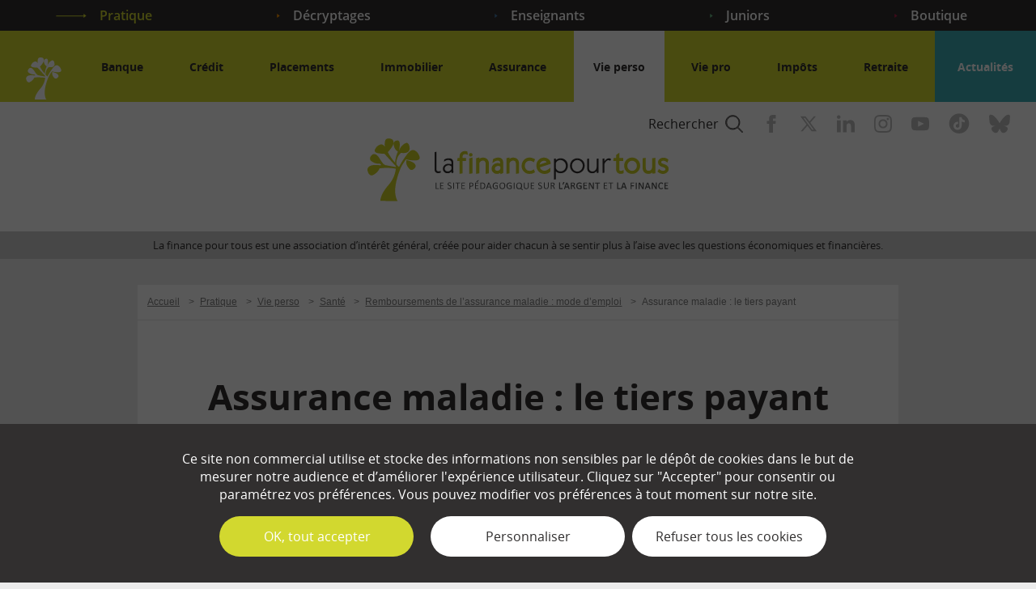

--- FILE ---
content_type: text/html; charset=utf-8
request_url: https://www.google.com/recaptcha/api2/anchor?ar=1&k=6LdtAN8UAAAAAMMB1wINOFkB75gkfPHjIAH4LNsQ&co=aHR0cHM6Ly93d3cubGFmaW5hbmNlcG91cnRvdXMuY29tOjQ0Mw..&hl=fr&v=N67nZn4AqZkNcbeMu4prBgzg&size=normal&anchor-ms=20000&execute-ms=30000&cb=p1ox64glwp3w
body_size: 49381
content:
<!DOCTYPE HTML><html dir="ltr" lang="fr"><head><meta http-equiv="Content-Type" content="text/html; charset=UTF-8">
<meta http-equiv="X-UA-Compatible" content="IE=edge">
<title>reCAPTCHA</title>
<style type="text/css">
/* cyrillic-ext */
@font-face {
  font-family: 'Roboto';
  font-style: normal;
  font-weight: 400;
  font-stretch: 100%;
  src: url(//fonts.gstatic.com/s/roboto/v48/KFO7CnqEu92Fr1ME7kSn66aGLdTylUAMa3GUBHMdazTgWw.woff2) format('woff2');
  unicode-range: U+0460-052F, U+1C80-1C8A, U+20B4, U+2DE0-2DFF, U+A640-A69F, U+FE2E-FE2F;
}
/* cyrillic */
@font-face {
  font-family: 'Roboto';
  font-style: normal;
  font-weight: 400;
  font-stretch: 100%;
  src: url(//fonts.gstatic.com/s/roboto/v48/KFO7CnqEu92Fr1ME7kSn66aGLdTylUAMa3iUBHMdazTgWw.woff2) format('woff2');
  unicode-range: U+0301, U+0400-045F, U+0490-0491, U+04B0-04B1, U+2116;
}
/* greek-ext */
@font-face {
  font-family: 'Roboto';
  font-style: normal;
  font-weight: 400;
  font-stretch: 100%;
  src: url(//fonts.gstatic.com/s/roboto/v48/KFO7CnqEu92Fr1ME7kSn66aGLdTylUAMa3CUBHMdazTgWw.woff2) format('woff2');
  unicode-range: U+1F00-1FFF;
}
/* greek */
@font-face {
  font-family: 'Roboto';
  font-style: normal;
  font-weight: 400;
  font-stretch: 100%;
  src: url(//fonts.gstatic.com/s/roboto/v48/KFO7CnqEu92Fr1ME7kSn66aGLdTylUAMa3-UBHMdazTgWw.woff2) format('woff2');
  unicode-range: U+0370-0377, U+037A-037F, U+0384-038A, U+038C, U+038E-03A1, U+03A3-03FF;
}
/* math */
@font-face {
  font-family: 'Roboto';
  font-style: normal;
  font-weight: 400;
  font-stretch: 100%;
  src: url(//fonts.gstatic.com/s/roboto/v48/KFO7CnqEu92Fr1ME7kSn66aGLdTylUAMawCUBHMdazTgWw.woff2) format('woff2');
  unicode-range: U+0302-0303, U+0305, U+0307-0308, U+0310, U+0312, U+0315, U+031A, U+0326-0327, U+032C, U+032F-0330, U+0332-0333, U+0338, U+033A, U+0346, U+034D, U+0391-03A1, U+03A3-03A9, U+03B1-03C9, U+03D1, U+03D5-03D6, U+03F0-03F1, U+03F4-03F5, U+2016-2017, U+2034-2038, U+203C, U+2040, U+2043, U+2047, U+2050, U+2057, U+205F, U+2070-2071, U+2074-208E, U+2090-209C, U+20D0-20DC, U+20E1, U+20E5-20EF, U+2100-2112, U+2114-2115, U+2117-2121, U+2123-214F, U+2190, U+2192, U+2194-21AE, U+21B0-21E5, U+21F1-21F2, U+21F4-2211, U+2213-2214, U+2216-22FF, U+2308-230B, U+2310, U+2319, U+231C-2321, U+2336-237A, U+237C, U+2395, U+239B-23B7, U+23D0, U+23DC-23E1, U+2474-2475, U+25AF, U+25B3, U+25B7, U+25BD, U+25C1, U+25CA, U+25CC, U+25FB, U+266D-266F, U+27C0-27FF, U+2900-2AFF, U+2B0E-2B11, U+2B30-2B4C, U+2BFE, U+3030, U+FF5B, U+FF5D, U+1D400-1D7FF, U+1EE00-1EEFF;
}
/* symbols */
@font-face {
  font-family: 'Roboto';
  font-style: normal;
  font-weight: 400;
  font-stretch: 100%;
  src: url(//fonts.gstatic.com/s/roboto/v48/KFO7CnqEu92Fr1ME7kSn66aGLdTylUAMaxKUBHMdazTgWw.woff2) format('woff2');
  unicode-range: U+0001-000C, U+000E-001F, U+007F-009F, U+20DD-20E0, U+20E2-20E4, U+2150-218F, U+2190, U+2192, U+2194-2199, U+21AF, U+21E6-21F0, U+21F3, U+2218-2219, U+2299, U+22C4-22C6, U+2300-243F, U+2440-244A, U+2460-24FF, U+25A0-27BF, U+2800-28FF, U+2921-2922, U+2981, U+29BF, U+29EB, U+2B00-2BFF, U+4DC0-4DFF, U+FFF9-FFFB, U+10140-1018E, U+10190-1019C, U+101A0, U+101D0-101FD, U+102E0-102FB, U+10E60-10E7E, U+1D2C0-1D2D3, U+1D2E0-1D37F, U+1F000-1F0FF, U+1F100-1F1AD, U+1F1E6-1F1FF, U+1F30D-1F30F, U+1F315, U+1F31C, U+1F31E, U+1F320-1F32C, U+1F336, U+1F378, U+1F37D, U+1F382, U+1F393-1F39F, U+1F3A7-1F3A8, U+1F3AC-1F3AF, U+1F3C2, U+1F3C4-1F3C6, U+1F3CA-1F3CE, U+1F3D4-1F3E0, U+1F3ED, U+1F3F1-1F3F3, U+1F3F5-1F3F7, U+1F408, U+1F415, U+1F41F, U+1F426, U+1F43F, U+1F441-1F442, U+1F444, U+1F446-1F449, U+1F44C-1F44E, U+1F453, U+1F46A, U+1F47D, U+1F4A3, U+1F4B0, U+1F4B3, U+1F4B9, U+1F4BB, U+1F4BF, U+1F4C8-1F4CB, U+1F4D6, U+1F4DA, U+1F4DF, U+1F4E3-1F4E6, U+1F4EA-1F4ED, U+1F4F7, U+1F4F9-1F4FB, U+1F4FD-1F4FE, U+1F503, U+1F507-1F50B, U+1F50D, U+1F512-1F513, U+1F53E-1F54A, U+1F54F-1F5FA, U+1F610, U+1F650-1F67F, U+1F687, U+1F68D, U+1F691, U+1F694, U+1F698, U+1F6AD, U+1F6B2, U+1F6B9-1F6BA, U+1F6BC, U+1F6C6-1F6CF, U+1F6D3-1F6D7, U+1F6E0-1F6EA, U+1F6F0-1F6F3, U+1F6F7-1F6FC, U+1F700-1F7FF, U+1F800-1F80B, U+1F810-1F847, U+1F850-1F859, U+1F860-1F887, U+1F890-1F8AD, U+1F8B0-1F8BB, U+1F8C0-1F8C1, U+1F900-1F90B, U+1F93B, U+1F946, U+1F984, U+1F996, U+1F9E9, U+1FA00-1FA6F, U+1FA70-1FA7C, U+1FA80-1FA89, U+1FA8F-1FAC6, U+1FACE-1FADC, U+1FADF-1FAE9, U+1FAF0-1FAF8, U+1FB00-1FBFF;
}
/* vietnamese */
@font-face {
  font-family: 'Roboto';
  font-style: normal;
  font-weight: 400;
  font-stretch: 100%;
  src: url(//fonts.gstatic.com/s/roboto/v48/KFO7CnqEu92Fr1ME7kSn66aGLdTylUAMa3OUBHMdazTgWw.woff2) format('woff2');
  unicode-range: U+0102-0103, U+0110-0111, U+0128-0129, U+0168-0169, U+01A0-01A1, U+01AF-01B0, U+0300-0301, U+0303-0304, U+0308-0309, U+0323, U+0329, U+1EA0-1EF9, U+20AB;
}
/* latin-ext */
@font-face {
  font-family: 'Roboto';
  font-style: normal;
  font-weight: 400;
  font-stretch: 100%;
  src: url(//fonts.gstatic.com/s/roboto/v48/KFO7CnqEu92Fr1ME7kSn66aGLdTylUAMa3KUBHMdazTgWw.woff2) format('woff2');
  unicode-range: U+0100-02BA, U+02BD-02C5, U+02C7-02CC, U+02CE-02D7, U+02DD-02FF, U+0304, U+0308, U+0329, U+1D00-1DBF, U+1E00-1E9F, U+1EF2-1EFF, U+2020, U+20A0-20AB, U+20AD-20C0, U+2113, U+2C60-2C7F, U+A720-A7FF;
}
/* latin */
@font-face {
  font-family: 'Roboto';
  font-style: normal;
  font-weight: 400;
  font-stretch: 100%;
  src: url(//fonts.gstatic.com/s/roboto/v48/KFO7CnqEu92Fr1ME7kSn66aGLdTylUAMa3yUBHMdazQ.woff2) format('woff2');
  unicode-range: U+0000-00FF, U+0131, U+0152-0153, U+02BB-02BC, U+02C6, U+02DA, U+02DC, U+0304, U+0308, U+0329, U+2000-206F, U+20AC, U+2122, U+2191, U+2193, U+2212, U+2215, U+FEFF, U+FFFD;
}
/* cyrillic-ext */
@font-face {
  font-family: 'Roboto';
  font-style: normal;
  font-weight: 500;
  font-stretch: 100%;
  src: url(//fonts.gstatic.com/s/roboto/v48/KFO7CnqEu92Fr1ME7kSn66aGLdTylUAMa3GUBHMdazTgWw.woff2) format('woff2');
  unicode-range: U+0460-052F, U+1C80-1C8A, U+20B4, U+2DE0-2DFF, U+A640-A69F, U+FE2E-FE2F;
}
/* cyrillic */
@font-face {
  font-family: 'Roboto';
  font-style: normal;
  font-weight: 500;
  font-stretch: 100%;
  src: url(//fonts.gstatic.com/s/roboto/v48/KFO7CnqEu92Fr1ME7kSn66aGLdTylUAMa3iUBHMdazTgWw.woff2) format('woff2');
  unicode-range: U+0301, U+0400-045F, U+0490-0491, U+04B0-04B1, U+2116;
}
/* greek-ext */
@font-face {
  font-family: 'Roboto';
  font-style: normal;
  font-weight: 500;
  font-stretch: 100%;
  src: url(//fonts.gstatic.com/s/roboto/v48/KFO7CnqEu92Fr1ME7kSn66aGLdTylUAMa3CUBHMdazTgWw.woff2) format('woff2');
  unicode-range: U+1F00-1FFF;
}
/* greek */
@font-face {
  font-family: 'Roboto';
  font-style: normal;
  font-weight: 500;
  font-stretch: 100%;
  src: url(//fonts.gstatic.com/s/roboto/v48/KFO7CnqEu92Fr1ME7kSn66aGLdTylUAMa3-UBHMdazTgWw.woff2) format('woff2');
  unicode-range: U+0370-0377, U+037A-037F, U+0384-038A, U+038C, U+038E-03A1, U+03A3-03FF;
}
/* math */
@font-face {
  font-family: 'Roboto';
  font-style: normal;
  font-weight: 500;
  font-stretch: 100%;
  src: url(//fonts.gstatic.com/s/roboto/v48/KFO7CnqEu92Fr1ME7kSn66aGLdTylUAMawCUBHMdazTgWw.woff2) format('woff2');
  unicode-range: U+0302-0303, U+0305, U+0307-0308, U+0310, U+0312, U+0315, U+031A, U+0326-0327, U+032C, U+032F-0330, U+0332-0333, U+0338, U+033A, U+0346, U+034D, U+0391-03A1, U+03A3-03A9, U+03B1-03C9, U+03D1, U+03D5-03D6, U+03F0-03F1, U+03F4-03F5, U+2016-2017, U+2034-2038, U+203C, U+2040, U+2043, U+2047, U+2050, U+2057, U+205F, U+2070-2071, U+2074-208E, U+2090-209C, U+20D0-20DC, U+20E1, U+20E5-20EF, U+2100-2112, U+2114-2115, U+2117-2121, U+2123-214F, U+2190, U+2192, U+2194-21AE, U+21B0-21E5, U+21F1-21F2, U+21F4-2211, U+2213-2214, U+2216-22FF, U+2308-230B, U+2310, U+2319, U+231C-2321, U+2336-237A, U+237C, U+2395, U+239B-23B7, U+23D0, U+23DC-23E1, U+2474-2475, U+25AF, U+25B3, U+25B7, U+25BD, U+25C1, U+25CA, U+25CC, U+25FB, U+266D-266F, U+27C0-27FF, U+2900-2AFF, U+2B0E-2B11, U+2B30-2B4C, U+2BFE, U+3030, U+FF5B, U+FF5D, U+1D400-1D7FF, U+1EE00-1EEFF;
}
/* symbols */
@font-face {
  font-family: 'Roboto';
  font-style: normal;
  font-weight: 500;
  font-stretch: 100%;
  src: url(//fonts.gstatic.com/s/roboto/v48/KFO7CnqEu92Fr1ME7kSn66aGLdTylUAMaxKUBHMdazTgWw.woff2) format('woff2');
  unicode-range: U+0001-000C, U+000E-001F, U+007F-009F, U+20DD-20E0, U+20E2-20E4, U+2150-218F, U+2190, U+2192, U+2194-2199, U+21AF, U+21E6-21F0, U+21F3, U+2218-2219, U+2299, U+22C4-22C6, U+2300-243F, U+2440-244A, U+2460-24FF, U+25A0-27BF, U+2800-28FF, U+2921-2922, U+2981, U+29BF, U+29EB, U+2B00-2BFF, U+4DC0-4DFF, U+FFF9-FFFB, U+10140-1018E, U+10190-1019C, U+101A0, U+101D0-101FD, U+102E0-102FB, U+10E60-10E7E, U+1D2C0-1D2D3, U+1D2E0-1D37F, U+1F000-1F0FF, U+1F100-1F1AD, U+1F1E6-1F1FF, U+1F30D-1F30F, U+1F315, U+1F31C, U+1F31E, U+1F320-1F32C, U+1F336, U+1F378, U+1F37D, U+1F382, U+1F393-1F39F, U+1F3A7-1F3A8, U+1F3AC-1F3AF, U+1F3C2, U+1F3C4-1F3C6, U+1F3CA-1F3CE, U+1F3D4-1F3E0, U+1F3ED, U+1F3F1-1F3F3, U+1F3F5-1F3F7, U+1F408, U+1F415, U+1F41F, U+1F426, U+1F43F, U+1F441-1F442, U+1F444, U+1F446-1F449, U+1F44C-1F44E, U+1F453, U+1F46A, U+1F47D, U+1F4A3, U+1F4B0, U+1F4B3, U+1F4B9, U+1F4BB, U+1F4BF, U+1F4C8-1F4CB, U+1F4D6, U+1F4DA, U+1F4DF, U+1F4E3-1F4E6, U+1F4EA-1F4ED, U+1F4F7, U+1F4F9-1F4FB, U+1F4FD-1F4FE, U+1F503, U+1F507-1F50B, U+1F50D, U+1F512-1F513, U+1F53E-1F54A, U+1F54F-1F5FA, U+1F610, U+1F650-1F67F, U+1F687, U+1F68D, U+1F691, U+1F694, U+1F698, U+1F6AD, U+1F6B2, U+1F6B9-1F6BA, U+1F6BC, U+1F6C6-1F6CF, U+1F6D3-1F6D7, U+1F6E0-1F6EA, U+1F6F0-1F6F3, U+1F6F7-1F6FC, U+1F700-1F7FF, U+1F800-1F80B, U+1F810-1F847, U+1F850-1F859, U+1F860-1F887, U+1F890-1F8AD, U+1F8B0-1F8BB, U+1F8C0-1F8C1, U+1F900-1F90B, U+1F93B, U+1F946, U+1F984, U+1F996, U+1F9E9, U+1FA00-1FA6F, U+1FA70-1FA7C, U+1FA80-1FA89, U+1FA8F-1FAC6, U+1FACE-1FADC, U+1FADF-1FAE9, U+1FAF0-1FAF8, U+1FB00-1FBFF;
}
/* vietnamese */
@font-face {
  font-family: 'Roboto';
  font-style: normal;
  font-weight: 500;
  font-stretch: 100%;
  src: url(//fonts.gstatic.com/s/roboto/v48/KFO7CnqEu92Fr1ME7kSn66aGLdTylUAMa3OUBHMdazTgWw.woff2) format('woff2');
  unicode-range: U+0102-0103, U+0110-0111, U+0128-0129, U+0168-0169, U+01A0-01A1, U+01AF-01B0, U+0300-0301, U+0303-0304, U+0308-0309, U+0323, U+0329, U+1EA0-1EF9, U+20AB;
}
/* latin-ext */
@font-face {
  font-family: 'Roboto';
  font-style: normal;
  font-weight: 500;
  font-stretch: 100%;
  src: url(//fonts.gstatic.com/s/roboto/v48/KFO7CnqEu92Fr1ME7kSn66aGLdTylUAMa3KUBHMdazTgWw.woff2) format('woff2');
  unicode-range: U+0100-02BA, U+02BD-02C5, U+02C7-02CC, U+02CE-02D7, U+02DD-02FF, U+0304, U+0308, U+0329, U+1D00-1DBF, U+1E00-1E9F, U+1EF2-1EFF, U+2020, U+20A0-20AB, U+20AD-20C0, U+2113, U+2C60-2C7F, U+A720-A7FF;
}
/* latin */
@font-face {
  font-family: 'Roboto';
  font-style: normal;
  font-weight: 500;
  font-stretch: 100%;
  src: url(//fonts.gstatic.com/s/roboto/v48/KFO7CnqEu92Fr1ME7kSn66aGLdTylUAMa3yUBHMdazQ.woff2) format('woff2');
  unicode-range: U+0000-00FF, U+0131, U+0152-0153, U+02BB-02BC, U+02C6, U+02DA, U+02DC, U+0304, U+0308, U+0329, U+2000-206F, U+20AC, U+2122, U+2191, U+2193, U+2212, U+2215, U+FEFF, U+FFFD;
}
/* cyrillic-ext */
@font-face {
  font-family: 'Roboto';
  font-style: normal;
  font-weight: 900;
  font-stretch: 100%;
  src: url(//fonts.gstatic.com/s/roboto/v48/KFO7CnqEu92Fr1ME7kSn66aGLdTylUAMa3GUBHMdazTgWw.woff2) format('woff2');
  unicode-range: U+0460-052F, U+1C80-1C8A, U+20B4, U+2DE0-2DFF, U+A640-A69F, U+FE2E-FE2F;
}
/* cyrillic */
@font-face {
  font-family: 'Roboto';
  font-style: normal;
  font-weight: 900;
  font-stretch: 100%;
  src: url(//fonts.gstatic.com/s/roboto/v48/KFO7CnqEu92Fr1ME7kSn66aGLdTylUAMa3iUBHMdazTgWw.woff2) format('woff2');
  unicode-range: U+0301, U+0400-045F, U+0490-0491, U+04B0-04B1, U+2116;
}
/* greek-ext */
@font-face {
  font-family: 'Roboto';
  font-style: normal;
  font-weight: 900;
  font-stretch: 100%;
  src: url(//fonts.gstatic.com/s/roboto/v48/KFO7CnqEu92Fr1ME7kSn66aGLdTylUAMa3CUBHMdazTgWw.woff2) format('woff2');
  unicode-range: U+1F00-1FFF;
}
/* greek */
@font-face {
  font-family: 'Roboto';
  font-style: normal;
  font-weight: 900;
  font-stretch: 100%;
  src: url(//fonts.gstatic.com/s/roboto/v48/KFO7CnqEu92Fr1ME7kSn66aGLdTylUAMa3-UBHMdazTgWw.woff2) format('woff2');
  unicode-range: U+0370-0377, U+037A-037F, U+0384-038A, U+038C, U+038E-03A1, U+03A3-03FF;
}
/* math */
@font-face {
  font-family: 'Roboto';
  font-style: normal;
  font-weight: 900;
  font-stretch: 100%;
  src: url(//fonts.gstatic.com/s/roboto/v48/KFO7CnqEu92Fr1ME7kSn66aGLdTylUAMawCUBHMdazTgWw.woff2) format('woff2');
  unicode-range: U+0302-0303, U+0305, U+0307-0308, U+0310, U+0312, U+0315, U+031A, U+0326-0327, U+032C, U+032F-0330, U+0332-0333, U+0338, U+033A, U+0346, U+034D, U+0391-03A1, U+03A3-03A9, U+03B1-03C9, U+03D1, U+03D5-03D6, U+03F0-03F1, U+03F4-03F5, U+2016-2017, U+2034-2038, U+203C, U+2040, U+2043, U+2047, U+2050, U+2057, U+205F, U+2070-2071, U+2074-208E, U+2090-209C, U+20D0-20DC, U+20E1, U+20E5-20EF, U+2100-2112, U+2114-2115, U+2117-2121, U+2123-214F, U+2190, U+2192, U+2194-21AE, U+21B0-21E5, U+21F1-21F2, U+21F4-2211, U+2213-2214, U+2216-22FF, U+2308-230B, U+2310, U+2319, U+231C-2321, U+2336-237A, U+237C, U+2395, U+239B-23B7, U+23D0, U+23DC-23E1, U+2474-2475, U+25AF, U+25B3, U+25B7, U+25BD, U+25C1, U+25CA, U+25CC, U+25FB, U+266D-266F, U+27C0-27FF, U+2900-2AFF, U+2B0E-2B11, U+2B30-2B4C, U+2BFE, U+3030, U+FF5B, U+FF5D, U+1D400-1D7FF, U+1EE00-1EEFF;
}
/* symbols */
@font-face {
  font-family: 'Roboto';
  font-style: normal;
  font-weight: 900;
  font-stretch: 100%;
  src: url(//fonts.gstatic.com/s/roboto/v48/KFO7CnqEu92Fr1ME7kSn66aGLdTylUAMaxKUBHMdazTgWw.woff2) format('woff2');
  unicode-range: U+0001-000C, U+000E-001F, U+007F-009F, U+20DD-20E0, U+20E2-20E4, U+2150-218F, U+2190, U+2192, U+2194-2199, U+21AF, U+21E6-21F0, U+21F3, U+2218-2219, U+2299, U+22C4-22C6, U+2300-243F, U+2440-244A, U+2460-24FF, U+25A0-27BF, U+2800-28FF, U+2921-2922, U+2981, U+29BF, U+29EB, U+2B00-2BFF, U+4DC0-4DFF, U+FFF9-FFFB, U+10140-1018E, U+10190-1019C, U+101A0, U+101D0-101FD, U+102E0-102FB, U+10E60-10E7E, U+1D2C0-1D2D3, U+1D2E0-1D37F, U+1F000-1F0FF, U+1F100-1F1AD, U+1F1E6-1F1FF, U+1F30D-1F30F, U+1F315, U+1F31C, U+1F31E, U+1F320-1F32C, U+1F336, U+1F378, U+1F37D, U+1F382, U+1F393-1F39F, U+1F3A7-1F3A8, U+1F3AC-1F3AF, U+1F3C2, U+1F3C4-1F3C6, U+1F3CA-1F3CE, U+1F3D4-1F3E0, U+1F3ED, U+1F3F1-1F3F3, U+1F3F5-1F3F7, U+1F408, U+1F415, U+1F41F, U+1F426, U+1F43F, U+1F441-1F442, U+1F444, U+1F446-1F449, U+1F44C-1F44E, U+1F453, U+1F46A, U+1F47D, U+1F4A3, U+1F4B0, U+1F4B3, U+1F4B9, U+1F4BB, U+1F4BF, U+1F4C8-1F4CB, U+1F4D6, U+1F4DA, U+1F4DF, U+1F4E3-1F4E6, U+1F4EA-1F4ED, U+1F4F7, U+1F4F9-1F4FB, U+1F4FD-1F4FE, U+1F503, U+1F507-1F50B, U+1F50D, U+1F512-1F513, U+1F53E-1F54A, U+1F54F-1F5FA, U+1F610, U+1F650-1F67F, U+1F687, U+1F68D, U+1F691, U+1F694, U+1F698, U+1F6AD, U+1F6B2, U+1F6B9-1F6BA, U+1F6BC, U+1F6C6-1F6CF, U+1F6D3-1F6D7, U+1F6E0-1F6EA, U+1F6F0-1F6F3, U+1F6F7-1F6FC, U+1F700-1F7FF, U+1F800-1F80B, U+1F810-1F847, U+1F850-1F859, U+1F860-1F887, U+1F890-1F8AD, U+1F8B0-1F8BB, U+1F8C0-1F8C1, U+1F900-1F90B, U+1F93B, U+1F946, U+1F984, U+1F996, U+1F9E9, U+1FA00-1FA6F, U+1FA70-1FA7C, U+1FA80-1FA89, U+1FA8F-1FAC6, U+1FACE-1FADC, U+1FADF-1FAE9, U+1FAF0-1FAF8, U+1FB00-1FBFF;
}
/* vietnamese */
@font-face {
  font-family: 'Roboto';
  font-style: normal;
  font-weight: 900;
  font-stretch: 100%;
  src: url(//fonts.gstatic.com/s/roboto/v48/KFO7CnqEu92Fr1ME7kSn66aGLdTylUAMa3OUBHMdazTgWw.woff2) format('woff2');
  unicode-range: U+0102-0103, U+0110-0111, U+0128-0129, U+0168-0169, U+01A0-01A1, U+01AF-01B0, U+0300-0301, U+0303-0304, U+0308-0309, U+0323, U+0329, U+1EA0-1EF9, U+20AB;
}
/* latin-ext */
@font-face {
  font-family: 'Roboto';
  font-style: normal;
  font-weight: 900;
  font-stretch: 100%;
  src: url(//fonts.gstatic.com/s/roboto/v48/KFO7CnqEu92Fr1ME7kSn66aGLdTylUAMa3KUBHMdazTgWw.woff2) format('woff2');
  unicode-range: U+0100-02BA, U+02BD-02C5, U+02C7-02CC, U+02CE-02D7, U+02DD-02FF, U+0304, U+0308, U+0329, U+1D00-1DBF, U+1E00-1E9F, U+1EF2-1EFF, U+2020, U+20A0-20AB, U+20AD-20C0, U+2113, U+2C60-2C7F, U+A720-A7FF;
}
/* latin */
@font-face {
  font-family: 'Roboto';
  font-style: normal;
  font-weight: 900;
  font-stretch: 100%;
  src: url(//fonts.gstatic.com/s/roboto/v48/KFO7CnqEu92Fr1ME7kSn66aGLdTylUAMa3yUBHMdazQ.woff2) format('woff2');
  unicode-range: U+0000-00FF, U+0131, U+0152-0153, U+02BB-02BC, U+02C6, U+02DA, U+02DC, U+0304, U+0308, U+0329, U+2000-206F, U+20AC, U+2122, U+2191, U+2193, U+2212, U+2215, U+FEFF, U+FFFD;
}

</style>
<link rel="stylesheet" type="text/css" href="https://www.gstatic.com/recaptcha/releases/N67nZn4AqZkNcbeMu4prBgzg/styles__ltr.css">
<script nonce="HK1uGrd9hHMDZCOxY39o_w" type="text/javascript">window['__recaptcha_api'] = 'https://www.google.com/recaptcha/api2/';</script>
<script type="text/javascript" src="https://www.gstatic.com/recaptcha/releases/N67nZn4AqZkNcbeMu4prBgzg/recaptcha__fr.js" nonce="HK1uGrd9hHMDZCOxY39o_w">
      
    </script></head>
<body><div id="rc-anchor-alert" class="rc-anchor-alert"></div>
<input type="hidden" id="recaptcha-token" value="[base64]">
<script type="text/javascript" nonce="HK1uGrd9hHMDZCOxY39o_w">
      recaptcha.anchor.Main.init("[\x22ainput\x22,[\x22bgdata\x22,\x22\x22,\[base64]/[base64]/[base64]/bmV3IHJbeF0oY1swXSk6RT09Mj9uZXcgclt4XShjWzBdLGNbMV0pOkU9PTM/bmV3IHJbeF0oY1swXSxjWzFdLGNbMl0pOkU9PTQ/[base64]/[base64]/[base64]/[base64]/[base64]/[base64]/[base64]/[base64]\x22,\[base64]\x22,\x22EBDCohl4cQEGPSdTBR0awoJCw6hAw4oKPcK4FMOgfm/[base64]/wr/CrXzDscKAJXjCmcKuwqE5wrPCuR/DjTwFw5IHPsKFwqQvwpwSMGHCncK/[base64]/DiDJqL3jCt2/DssKzTmdIw4/DlsObw5sNwoTDnmPCo0DCinLDm1YCCy3Co8KBwq9wA8KoESF8w5grw5Qawo7DqSogNMOEw67DqMKYwq7Dg8KRE8KOEMOtKcKmSsKKMMOfw7bCocOERMK9S0Z2wrDCgsKUGsKIbcOQWRrDhD7CmMODwr7DpMOXHQZ/[base64]/CpELClQnCoS8OSl7CnMKSwpnCr8K/[base64]/[base64]/CoTrDpgfDgjnDkhpQBVlRwqQbwoDCuSIwXMK1NMOZw5NFZjUOwpA+d3zDnHHDusOKw5TDucKSwrUMwqp0w5BzRsOEwqp1wpfDvMKYw7kaw7vCpMK7R8O5bsOoOcOkKDwuwoMbw6dbDMOGwpkObR/ChsKVNcKKeybCu8OkwpjDqj7DrsKTw5Ybw4kxw4MzwoLCjTgAJsKrUxl9UcO6w7spLzIgw4DCjk7ChCsQw7/DmlPDk2vCnFBHw5Icwr3DsU1XMSTDsnPCgMKrw5NZw6ZmDcKwwpfDknnDjMOCwpkDw5bDg8OVw5fCnz/DlcKWw7wfbsO1XS/Ct8OJw6QkMXtWw649YcOJw53CjlzDo8O6w43CsD3CnsOCXXnDg0zClhLCmxpIPsK/WsKdS8KiacKzw5lBZ8KwYm9uwqhDFcK4w7bDshE6GWlXZ3kXw67DhsKfw5ccUsORHj8aVxxWQcKfCH1nAjpoIAx8wqo+b8Omw4EWwovCjcKPwqxEbQhbGMKlw6JDwojDnsOEZcOyacOVw5/[base64]/DgcKrDmLDpcK7QETDrz/[base64]/[base64]/GsKMfhg7wpfDj8OAw6nDlTcDQcO0w6TCqMKpw4kyw7xrwrBxwp7DgcOkSsOkNsONw5oXw4QcIMKoNFJ+wovCkCU4wqPDtwghw6zDqBTDmgoKwq/CqcKiwoVPAXDDscOMwrApD8O1Y8KHw6UJHcOkPFsEb3/DicKNRcOCEMOsMBF7QcOiDMKQaWJdGCDDgcOBw5w4YMOEeVQUN1p1w6zDssObV2DDhgjDuzPDmXvCv8KswrovJsOUw4/CsyzDgMO0ZwXCoA0wc1MRcsKYMsK3UQnDpHlAw5tfAzrDuMOow6TCrMOjOQkLw5jDrktxTCrDuMKMwrHCs8OPw4rDrcKjw4TDt8O2wrVQTW/Cl8KxG3E9F8OAwpYaw6/Dt8Oyw7vDqW7DrMKlw7bCl8KDwo8dXsKCdHrDicOzJcKOR8Ojwq/[base64]/DnsKpw4vCjcONLMOcwqPDisKxwppZTcKVJxtaw47DjsOKwpfDmlMxHyUDKsKqY07Cs8KPTgPDjcKowqvDnsK8w53Ct8OLTsKtw6DDkMOmMsKucMKkw5AVU3HDvGhHcMO7w7jDqsOsScOcQMO0w7liVE3CpUjCgj1fKwJ/[base64]/ChSvDu3Asw53DjX9TcDh/OlHDlgxAK8OVWC/CjsOlw410SDZwwp0pwqFQLn/CqsKreGRRU0E4wo/CkcOYTzbCilvDoGs8ZMObU8K/wrsswrnChMOxw7LCtcOxw4s+M8KOwpd0acKaw43Chh/[base64]/[base64]/DscObGHXDj8O/[base64]/XMOtw7hOK8K7wpxJX8Kpw5jCiDQiHj3CocOAYhdNw7ETw77Cj8KmN8KtwqkEw47Cq8OFVGAfB8OEHsOmwp3Dqn7CmMOTwrfCjMOXKsKFwpnDpMOuMiXCjcKXD8KJwqcQC1clCMOWw7ReCcO+woHCmy/DjcK2bhHDjmjDvMKpUsKkw57DjsOxw7sawpZYw7Zuw75WwpPDs1RKw5LDn8OYb25gw7c1wqVIw5Uxw6slIcKmwp7CkR1EBMKtLcOMw4PDr8K3JQHCjQ/Cm8OYNsKdYn7CkMO7wpLDqMO0WnnDqW8Rwrx1w6PCnllewrhrXR3Dt8KSGMOywqbCkTshwoQNJH7CpgzCtCsnF8OwaTzDvzvDlm/Du8KvVcKEdEjDi8OkCjkUWsKCc2jCgMKWTMOAMsOcw7ZeaF/Cl8OfLsO2TMOpw67Dm8ORwrrDqDXDhFoHYcKwPknDksO/wrUKw5LCv8KFwoLCuREKw5Uvwr7CombDvy9ZN3NaMcO2w6DDj8ObJcKFecO6aMOVYj5wUwZlJ8KRwqFnZB3DqcK8woTCsnsDw4/CkU4MCMKNSQrDtcKew5PDosOEbAF/N8K0b3fClSk0wobCscKKNMKUw7zCtQHCnDDDjnbClirCt8Ogw6DDv8KBw6oVwozDsXPDosK+OCBxw74OwpTDmcK0wq3CmsOXwoRmwoLDtsKcKk3DoEzClV1gGsOwWcO4PmJ9Fj7DlloKwqczwrTDrGM6w5I5w5l1WQjDrMKqw5jChMOSdsK/CcOUW3fDlnzCoBHCrsKBIlDCjcK4Mmwewp/[base64]/UFvDsngOfsO+w41Iw4nDr8OtasKWwr7DqS5vYWbDnsKlw5XCsRvDtcK7YsOKA8OXQivDgsO0wpjDjcOgwo3Dq8K6MjTCshRMwql3WsK3DsK5QS/CiHcuPwdXwrnCh0xdZhZbI8KmOcOfw7sbw5hXPcKcAD/CjGHDjMOGEkbDsh86KsKNwqLDsG/Du8Knwrk+dBjDlcO3w5vDoAMbw6TDnAPDhcO+wo7DqxbDllLCgcKmw41qXMKROMKbwr1nYXTDglIWVMKvwq0Xwq3ClFnDu2jCvMKMw5nDvxfCocOhw5nCtMOSY30QOMOHwrbDqMK2QkXCgG/CssKZREnCiMKHTsOcwpzDoWHDtcOaw67CogBQw6sPw6fCpMO8wrXCp0lfYyjDtEXDusK0BsKiPwZ9YVctbsKIw5RTwrvCmiIHw5Fqw4dvFEomwqciH1jChHrDtkN6wqtvwqPCvcKLQ8OgUCofw6XCuMOODV9ywqYvwqtvV2bCrMOCw5sVHMOhwovClGdGDcOnw6/CpldjwopUJ8O5BXvCknrCscOcw7hmwqzCnMKowp/[base64]/CgsOKVMKxw5XCikPDh8KKPgYTJMKHw5fCnFsZYjjDtlTDmx5hwpXDt8K0YhnDnBk3DcOywqvDl0zDnMKBwpZIwrgBDmM3OVBrw5LCp8Knw6JHEkzDjAbDjMOMw4vDkQnCqcOSCxjDo8KPZ8K7c8K/wo7CjSrCmcOKw4nCmwHCmMOhw6HDssKBw5d7w7szbMOgSSjCicK/wrXCp1nClcOAw4vDshscFsKlw5DDkArCp1LCocKeK0PDgzTCkcO/QF7ChHgtQMKFwobDh1dsah3DsMK6w7ovDVwIw4DDvSHDoHp5N11Nw6/CpwA9RFBiMRfCpGhTw5vDgmrCtBrDpsKTwp/Dq146wrNubMKrw4DDocKTw5PDmkMuw5JQw4nDocK9H3c1wq/DvsOow5zCmgLClcOrFxVwwrpuTAEmw4zDsRBYw4Jlw48YfMKZdlYXwohWIcOCw4JRc8KXwp7DpsODwrwUw5zDk8ODb8Kyw6/DlsOXF8OnSsK2w7oYworDhjhSDlXCkhoCGh3DjMKuwpLDhsOYw5vCtcOrwr/Cik9Ow7jDg8KJw5XDlx1RcMOraDRVWzfCkG/[base64]/Doz/CnMK9wqpGZcO6wqHDlsOLeyfCpwFFwqjClFVHecOiwrIdSmnDt8KdRELDsMOlcMK5G8OJO8KSICnCusOHwpLDjMK/w6bClXNIw6I4w7t3wrMtC8KWwoEhAk3CqsKAOWXChjt8BRIxERHCuMK0wpnCo8OEwqXCvXbDtht/DwzCtnppMcKjw5vClsOpwp7DuMOoIcO9HDDDocKEwo0fwpNoU8OMEMOkEsK8wqVbXRdGasOda8OEwpXDh2MXJCvDncO9YEd2WcKEV8OjIjFbOcKCwqlxw6hXEFHCu3gZwq/Cpj9RZStcw6fDi8KtwpgJD1vDo8O0wrBgDgtKwrsbw4pqPsOPaDbClMOdwq7CvTwMPsOnwoY/[base64]/GcKnwohOecOecBRHwqhww43DvDrDjmAXNkHCvU7DnRNtw4M/wqfCtXg0wrfDq8O3wro/J2/DpS/Dj8OXNj3DtsO/wqQ3OcOMw4XDmwAkw6MhwrbCjsOOw7Ilw4tLAHLClS87w5ZcwqvChcKEID7CpFc3EH/CicOVwpgiw5XClCfDoMOJw7jDnMK1DWNswqhew559L8OsWcKhw4jCo8OAwqbCrMOww4EdVmzDq2QOBGtFw71iDsOGwqZ7wpBkwr3DksKSb8O/[base64]/ClsO/L8KMw44xNMKvDDcFRW3DuMORw4YAwrsIwqMBOMOswoHDqzQbwpNgS35xwpRIwrhCLsKhc8Ocw6HCqsOcw5V5w5zChMO+wprDlsOFUB3CpQfDtDIRdzpSWF3CpsOLdcODd8ObJ8K/FMORPcKvMMONw5XCgTFwE8OHXFUIw6PCui/CjMOqwqrCsz/DqzUgw4o/wpDClB8EwrbClsKSwpvDjmPDtFrDuQzCmGQxwq/CklI0GcKGcQjDoMOiKcK/w7fCkRQWQMKiNmLCgEfCoAwww5Yzwr/[base64]/DjS7DkF/CqMOlw47CpsK5D8OwwpHDv3oOwp0ewq06wooSOcKGw79oGGZKJT/DiV/Cm8OTw5PClDzDv8OLRzHDusKgw4bCvsOKw5/CjsK0wq86w51KwrdUeQ9cw4YXwpUywqTDpifCvlV0DRNowqLCjztcw6jDgMODwo/[base64]/P8ObERx/wro/[base64]/Dp8KOwqLCkw3DnGtNw7nDg8KcwphZfsKFAHPCr8Okc2bDuz1yw4RXwpgKAVDCs38gwrnCq8K8wqBsw6YrwqbCrhhgeMKIw5oIw5lQwqYUcDXClmjDqiNMw5fCv8KzwqDCjm8PwphdDgDCjz/DjMKRcMOQwpfDmXbCm8OXwooxwponwpI/[base64]/CrDxuEjImwrHCp15+w447w4ZPwqjCm8OQw6/CvC9iw5MWJcKxYcOZbMKxfMKAFl/CgSBsWiVywovCisOoVcOYAU3Dq8KNRcOew4pbwoTCoVnCjMO8woPCngLCocKIwpbCikXDiETCo8O6w7vDvcK2EsOXScKFw5VVGMKDwoEsw4zCr8KnSsOlwpfDlF9fwo3DqT8hw6xZwoDCgjEDwo/DncOVw598FMKvacOjcjHCtBJ/UnsmQcONIMKmw7YcfFfDqSHDjmzDrcO0wpLDryg+wprDnEvCsjrCncKfEcK4a8K2wonCpsOBCsKiwp/[base64]/w5kdTi5nZcOcwogBwoPCk2w+XmnDiF1uwqbDo8Oww4k3wpjCjVppSsOqS8KYUA4ewq8sw43Dp8OFCcOMwq46w7AHWcK9w7EhYSV8MsKmEcKaw7LDicKxMMOEWk/Cj21VBTMXD0Nfwo7CgsOZOcK3PcORw7jDpzHCgXDCoCFkwrpNw7HDhDlcBzhKa8OXcTNbw43Con3Cs8KQw6RWw43ChsKaw4HCvcOIw7Ugw5rCpVFIw7TCtcKVw7HCssOaw7zDszQnwqh+w6zDpMOPwp/Dm2PCq8Obw5NqSyc7NmDDqm1vUQjCpkbDnFdgLsKYw7fDuk3Cjl8aLcKdw4RWHcK4HgjCkMKYwrw3DcOpJ0rCjcOwwqHDjsOwwq3CjirCpHIFRiEQw6fDq8OIP8K9SRN2A8Olw6B+w7PCvMO/woTDt8KqwqnDhcKMEnfCmkNFwp1Mw4fDv8KkbQbChw19wqltw6bDgMOFw4rCr3YVwq3DnjYNwqByCXnCisKPw4LCksOYIB5IWUAVwrXDhsOEM1rDsTMDw6nDoUBxwqnDq8OddlXCoT/[base64]/w4bCoMKwM2nCm1rChsOdSkPCgjzDu8OPw65xwp/[base64]/wrw9awkkwoNaYsO+wpzDkMOgSRPDgcKVwql2BT/Dqwc8wpN6wrhlPcKCwrnClj0MZ8Kdw4kuwo3DlD3CisOCGMK0GcOaJXLDowfCnMOowq/CihAdKsO0w5LChsKlC2XDqsONwqkvwr7CiMO6PsOEw4nCgMKNwoTDv8OWw47ClsKUZMOew4DCvGhYGhLDpMKDw6TCscOkDxZmNcKDZx9awqc/w4zDrsO6wpXDqUvDvEQhw7BVC8OJFcOuRsOYwpYYw6zCpzw3w6dHw4XCiMKyw6Q6w7RuwoDDjcKMFRs1wrJKEsK4W8OxYMOAfyvDjxQMdMO5wp7CpMOhwrIKwqAtwpJew5JHwpUYW1nDsA97dz/[base64]/w73Du11Xw6caXX80ZcKpe8KSMcOowpzDucOxwr7ClcKoBk4pw5BxCcOww7fDrFwRU8OqbcOVZsO+wprCqMOrwq3DvmUvaMKzN8Kjc2YCwoLChMOrKcKGacKweGAhw4HCtiILChU7wqbDhU/Dv8K+w5LChmnCpMOMNAvCpsKJOsKGwoLCgH1YR8KVDcOcIsK8F8Ouw5nCn1LDpsK4f3pRwr1tBMO+OHIHWcK8LMO7w6LDvMK4w5TCrsOxCsKbbkxfw6bDksK/w7d+woPDgG/CjMOHwq3Cpk/CizbCsVAww7/CsRZ8w7fCtUvDgmdDwqrDnEfDicOOWXnCusO+wrVVWcK0J2w3QcOCw4hEw7vDv8Kfw77CjjkHecOXw5bDpcKzw78mwpQHB8KGN2XCvHfDksKQw4zCpsKmwo1zwoLDjEnCvynCuMKow7FlZFMbUF/[base64]/w73Dgi7CocOgFUXCqQAywpLCk3IPO13ChBkPc8OGRgnCm2Uvwo/DpcKzw4YcbHrCqXY9BsKKNsOawovDngnChl7DtMOnRcOPw5HClcO8w5lwFRvDsMK/Z8Kiw7ZxKMOGw5kSwo3CmsOQJsKMwoZUw7EkPMOBXmLCvMOpw5FMw47CvMKCw7fDmcO9PyDDqMKyFTHCk1HCr0bCqsKiwqssZMO0RWZGCVdnN1Qgw57CvXANw6zDsTjDkMO/woA/w5/CtXcxEQbDvEo0F1XDtmw1w40jCRjCk8Oowp/[base64]/KcOXwqNLMsKCw6hNesOfw41GbRbDhWrDuHzCpsKZDMO/w5/DkTxgw44Ww4w7w49Dw6pJw4VnwqQQw6jCqhDDkzPCmx7DnWdYwpZkYsKxwptidjhFFxMBw41Bwp4fwqzCiVFAccKydcK6RsKFw4PDpH1NOMOSwqXCnsKWw4TClMKuw4/DviJFwoVgTTjCi8KGwrRPJsKxR041wqY/NMOJwpHChm4mwqTCoDnDqMOUw7E3LzLDg8Ojw70LXBHDtsKSAcOWbMKxw4Ysw4saLh/DucOGJcKqFsORNUbDg0Mrw5TCm8OYCVzChT3CjTVnw5fClCMxDsO7I8O7wqPCkkQCwrbDjQfDgTvCuH/DlXLCvDzDncKpw4oQAsKYJGDDvTfCosO5TMOSVFzDi0XCvyTDiC/CmcK/[base64]/w7DDl8OmHRpwDsKywrvDuWjDiMOQYsOhw63Dq8KiwqzDsC3DhsOlw4liI8KTW1hJA8K5cHHDtQJlQ8O2aMKTwpI9YsOxw4PCrEQcLGBYwooBwqHCjsOMw5XDt8KpU1lJSsKGw60lwpjCuG9mecKhwr/CtMO9QQhaDsK8w755wofCnMK1DUTCqWDCnsKlwqtWw6PDncKLdMOTJEXDlsO+DQnCvcKFwrDCp8KjwrZew4fCvsKgU8KLZMKnaj7DrcOpesKVwr4Gf0Zuw5vDg8OEDE0/J8O3w4s+wrnCo8O3BMO/w5c1w7ZFSBdXw5V5w49nbRBbw5wmwq7Cn8ObwprCqcO/V17DqEfDsMO/[base64]/ccOOFXgJEAAqOMKZwqkeCwnCq8KhQ8KcbsK5wrnCmMOMwqVzNcKyGMKaO3dTe8K8f8KsGMK/w7MYEcO8wonDq8O1ZVDDhFzDrMKvIsKbwowFwrbDlsO4w4TCsMK3BVHDicOmG3bDqsKDw7bCscKwQkHCvMKrU8KDwrsuwqXChsKOXDvCpndeRsKAwrjCjCnClUJ9RVLDoMOURVXCmFjCusOzADEKS3jDt03Cv8KoUS7Drn/Dr8O4dsOxw74Ywq/Dg8Okwo97w5PDmQ5YwrjCgRPCrRLCp8OXw4QfVyvCssOGw5TCgQ7Dn8KECsOdwrINKsOHA3PCn8OXwprDomjDtXxIwqd4Klc0TU8Hwp9Hwo/DrFAJOMKHwo4nU8Kew4jDlcOGwrbDgl9VwrovwrAXw7lgFwnCnQVNKcKSwrzCmwbDkwE+FmfDs8KkMcOMw5TCnlPCiFwRw6cXwo3DiWvDvhrCjcODQcOVwrwICkLCu8OtEcKITMKJBcOmUcKwP8KEw7zDr3cvw4tPXBsiwoJ/wrQZKHU5B8KBA8Omw5HCnsKcckjCrhhufzLDqhXCtWzCjMKvTsK1UW3DswFnb8K3wpvDpcKPw786dkh8wok6RSHCo2B0w4wFw5VYw7vCkHPDqMO5wrvDuWXDul1CwoDDq8KAW8OtS3/DkcOZwrsZwqfCqDMJdcKqQsKqwr80wq0gw6Y1XMK1ThVMw7/DicKMwrfCoBDCqcOlwrN7w5hha29ew7o3OWpFeMKVwrTDshHCkMOoKMO2woRBworDkUJEwrHDqMK/wq9CNcO0acK0wqBPw6/DksKgJcKULjAsw6UFwrDCucOBEMOUwofCh8KKwpfCp1MfHMKIw4ENTCNpwrjDrDPDkxTClMKTRW7CuyLCosKBCwZRZAY8f8KOw490wrVlCgrDsXBPwpHCiypGwrXCtijDtsO7eRphwqg/[base64]/w7nCl8OUEXxGU2ZpLsKDWMOceMOeecOhThVaDjNEwqgeBcKoSMKlScOWwrvDt8Orw5sqwonCsjghw4U8w4fCqcOZf8KZKxw0wrjClUdfIFUfUEgIw614RsORw5HDlxnDkn3CqmEFcsONJcKPwrrCj8OsW03DvMK6UVPDu8O9IsOXEBA5GsOqwq7Dr8KjwonDun/DqcOfHMKGw6DDvMKVY8KDB8KKw7FKH089w5fClnHDusOYB2bDilXCk04uw53DsA1PfcK2worCoTrCpU9hwpoiwq/ComPCgjHDp3PDrcKWAsOTw45UcMO+P3fDu8OZwprCrHgSD8OdwoXDpHTCn3JAMsKabHrDmMKQcwXCtRPDvsKmHcOGwoBiNw/CnhbCgAhjw6TDk2PDlsOMwrAsDDZ9Yj9FNCIwN8Kgw7ccZ2TDq8OOw5bCjMOjwr3Dk2vDjsKqw4PDiMOiw50iYCrDuUwgw6nDiMOTEsOAw7vDqBjCpCMew5ALwrk3T8Ozw5nCjcOlfTRteTvDgy9ywrzDvcK8w5p9aXfCl2sow5h/b8OjwoPDnkVBw7hWdcOCwpFBwrwHVgdXwoI7FTU5HD3Dl8Ojw74Nw7XCnwd9IMKIOsOHw6JPXRXChx5YwqY4GMOpwpBEEULCjMO1wpwnCV4JwqrCunQXEGAlwq1gdsKJZMOXKlBwasOELQDDrH3CuzkAECBmU8OAw5bDr1Isw4AaH1cGwohVRk/CgCXCmMO+anB8SsO2GMONwqE8wrPCpcKMW3FBw6DCpktXwp8Ee8KGLRZjNAQGd8KWw6nDo8OpwqzCtMOsw6Rbwrp4FznDusK6NkPCrx4cwoxfYMOew6rCu8Kkw7TDtsOew7Y8wpsxw7/[base64]/R35/dAZSw5PDisKSI8O0wpUXwp4JBS5/WMKZH8Kdw4nDv8KdbcK9wrAJwrbDiCnDusKpwojDslwew5gbw6XDrMKDJWpRL8ODOMKofsOfwolLw4AuMi/DlXc/[base64]/w5DDtsK8worChcOrGMKJRSPCvnPDhcOqwrTCssO7w4/CksKGDcO8wp8mXnpMOF/Dq8OgOMOPwrUvw7MFw7jDv8Kxw6IXw6DDpcOGVsKAw7BAw6QhN8KjTFrCg1DCnmNrwrbCosKBPg7Cp3Y3GkLClcKObMO/wq97w67DoMOTKyleJcOANFBiZMOJeVvDmABDw4HCiWlMwpLCuj3CqDI5w6QEwrfDmcO6wozCiC9+bsOofcK4aAVxXiLChDbCssKyw5/DmAtrw7TDr8OrH8KNGcOgQcKBwpXCi2XDiMOow6pDw6ZRwrHCniTCiD0bCcOIw4PCuMKEwqkaY8O7woTCpMOqOzPDjwDCpT7DjHk3WnHCncOLwq9dAVrDoVYoPGQ8w5BKw6XCpktsZcOSwr9JPsKSOwsLw5J/[base64]/w5ZKdiBswoDCu3fCh8KEwoLCv8KgKsO2wo/[base64]/TBhRwqU7wo1pw6PDqWHDgBfDonnDvnc0Ah0iC8KIIDXCp8O0woxEAsOtWMOkw5zCmknCocO4csOgw4VJwpsyBlcAw45uwqw9IsOxSMODfnFIwozDlMOXwojCqsOpDsOLw7vDksOHGMKbGlHDnG3DphvCgXfDr8O/wozCl8OWw5XCvSBHGwB7YcKEw4DCgSdzw5pgSwjDuDvDlsKswq3CpUHDjnjCs8OVw7nDtsK7wozDu35+DMOEcsKxQAbDtFTDkX/DtsKdGy3DrDphwpp/w6bDuMKvKlt+wqQew6XDgkDCmlbDtEzDi8OlRSXCpm8sCl4pw7FGw5fCgsOnI05Yw4QwdlY7bFk9QmfDnsK3w6zDrlTDrhAXHzpvwpDDgGTDnAPChMKdJ1fDqcKnZUfClsKZMwBbDipVXFVKAmTDh29/wpFJwoAxMMOfAsK9worDlksQHcOYGX3Cj8Kjw5DCnsOtwpHCgsOxwojCrjvCt8KFGMKAwrZmw67CrUvDnHHDi1EKw5lkQ8OVCG/DnsKBw5tIe8KHKUbCoi0dw6DCr8OuFsKqwp5ANcO/[base64]/w4PDmmJMJGQZw7Bdw5fDlcOGDsKRwpfClcKTAsOnHcOnwpZTw7TDmRB4w5sOwqdZH8OKw4nCvcOmWkbCv8OowrxZMMOTwrrCkcObK8OEwq1DTR7DiVsEw53CjH7Du8OgJ8OYEQB+wqXCqiw8wrFDRsK0LGvDicK8wrkNwpzCsMKEeMOWw508MsK1CcO/wqgRw61Qw4nCs8OlwoMbw4zDtMOaw6vDnsOdRsOvw7RWEgBnYMKcZWHCi2PCvzLDqcK+Vmosw6Ffw4MQwrfCpSFbw6fClMK/wqkEBMOaw6vDsSklwoN+Q0PCgFYgw5xKNUNVXQ7DgCBAZUtkw4xhw4diw5PCq8Onw5nDlmXDsDdSw4nCj1xTWj7Cg8OVezY+w7BmbD/[base64]/DkwR4S8OKw40JMsKUwp1EA8K7wrfCtm7Ct8OmZ8O7EH/DkxAUw5rComTDrkY0w79xbiNwURgOw51EQjxxwqrDqQ1Ne8O+bMKkFydwKBDDhcKFwqNdw4XDvGI9wrrCqysqTMKbU8KdXFDCtE3DgsK5BsKnwrjDosOWGsK1RMKoFSMJw4VJwpXDkAxObsOhwo42w5jCncKLMhPDjsOTwod0KnzDhwBXwq3Dhg3Dk8O/[base64]/WlgQw4DCrx4iKVldw4/DnlYSfBfDnsO9DTrCnMOxwpNSw58WZ8OVZRV/[base64]/[base64]/Dhlxtw5LDsSp+w5rDljYYWz4VKn/CgMK8NBBpXMKhUipRwqZ4LAwnYnVdDHokw4fDqcKiw4DDhWLDoCJPwrQkw5rCh2fCuMOZw44gAiIwKMOYw4nDoGhlw7vCl8KLVXfDqsO3HMOMwosRwo/DrkobSRMKfUfCm2RUDMO1wq8Ew6pqwqhywq3CrMOpw61adXs5McKgw6RPUMKYUcOlFgTDnmUcw7XCtVHDg8K5dmPDvcOrwq7ChkMzwrrCpMKeTcOSwqHDv2kOFFbDo8KHw4LChsOwEipQeTgcQcKKwo7ClsKIw7/CpVTDmDfDqsKww4nDt3RMQMO2R8Omb013dMO/wroewoQUVijCu8Kdah5zEcO8wpzCkB9swrNUV081ZxPCqmbClsO4w7vDqcOyQ1TDlMKLwpHDocKKaHRMFU3DqMOAf2fDsQ0Bw6V1w5RzL3LDkMOKw4h6I01GFsK+w41HFMOuwpp/NkBXKADDuFcHdcOqwo9hwqDCrFvCusKAw4JBYMK1P0FNKBQAwp/[base64]/CkSwIKCV2GsODw6ZtwqhgTVsfOsKRwoY4QsOlwp55RsK4w6gCw7bCgQPChgNMO8KuwojCocKQw6vDoMO+w4LDmsKBw4DCrcKxw6Rqw7hAIMOSNcK/w65bw6TCmV4KOVIEd8OlDyZ9eMKNKxDCsTh7CUoswpnClMO7w4PCr8OhQsOuY8OGWXBaw5dSw6jCh04eSsKFdXHDo3bCpcKWFn/CvsKZLsOWIQJHMcO0AsOQJ1rDqS9hwpEswoI4Q8K4w4jCnsKtwqfCp8OTw7A+wpZ5w5PChz/DjsO2woDCgQzDosO/wpYSWMKaFDTCrMOnD8K2dMKqwoDDoBLCpsKWN8KxP1Z2w6bDu8KBwo0FW8KewoTDpjLDucOVJMKfw4Avwq7CpsOEw7/CgiMNwpcDw4rDncK5MsOzw7nDvMK5YMOcawogw64awpl3woXCiyPCs8OYdG4sw4DCmsKibS1IwpLCtMK0woMXwrPDu8KFw6fDnXY8VWfCmhU9wqjDisOhQAHCtsOTFsKWH8O2w6vCnRlowrrCvUs3H2vDosOxM0ZtbVV/wq1YwplaVcKIbsKwJDZbGArDr8OWIhcwwoQyw6hoTMOMXkEQwrbDoD1Cw4fCi3IewpPClMKWZicFS3U6DQdfwqjDqcO/wrRswrHDkVXCnsKJZ8KCOG/CjMOdesK/w4XDmxHCt8KJRcKMVDzClwDDgMKvLCnCuXjDpsKbeMOuIn8yPVBRDirCrMKRw6oGwpNQBhdNwqjCicK3w7LDjcKzwoDCimsNesO/IxrCgzhDw4XDgsKcQMOHw6TDoSTDicOSwohCGMOmwq/DicOneT8zasKWw7rCs3ccUFFqw5LCkcKfw7wPVx/[base64]/wpBVw5AmCcKDScOSwpjCoiFtw53DtD1tw6LDmEjCiFMmwrcDVsKMQ8K0wo5jNTXDsWg5NcKVHjXCs8KTw4kdwrFkw608wqbCncKXw4HCsQTDhjVjJcOECFpzYgjDn2NOwobCq1XCo8OCMRs/w48VI1tSw7nCrcOpPmbCuGcNScOCBMKXCsKuQsOYw45Zw6bDsgUqYzXDsHjDnkHCtl1Tf8K4w5dvD8OxAhsBwpnDosOhCVxKasORLcKNwpHCoBfCiQNyanV8wofCpXfDqnfDgVtfPjFTw4bCqknDr8O6w5AHw4kgR1towq1gKU0vNsOHw7Fkw4M1w4cGwo/[base64]/[base64]/ConACccK0QBIow5XCjxRkwoLDi0vCqUTDlsKSwrXCnsO6O8KNY8OoMmnDhmjCvMKnw4TDhsKnJS3Cs8O8CsKZwovDshnDisKHS8KTNmtrYCZlDMKfwo3CmVLCgcO2VMOlw4/CogfCkMOSwoM0w4Qaw6kVZ8K/DibCtMKlw5vCk8KYwqsMw6p7ORXCrCAoAMOqwrTCuk/[base64]/DjsOAwr3Ctydgw4MJSR8wwo0Gw7zCh8KOwpwDworCocO6wrJ3wog3w6xcDk7DqhRBNRFaw5QiWmxpNMK1wrvCpgF9b3kbwqLDg8KdB1gtEnJfwqnDgcKvw4PChcO/wqwlw5LDjsOZwpV4ZMKgw6XDp8OfwobChUhxw6jCi8KHK8OPE8KFwp7DncO3acO1WG0DSjrCsAdrw4IOwpnDpAzDuh3Cj8O4w6LDvQXCvsOaYwXDlB8fwowHG8KRPx7CvAHCmX1yB8K6BTvCrTMww4/[base64]/wpd0w5xPNEQNbxxsw68tPgB6HMO1ZXvDp31ENx9Dw7RaVcK8WwLDtXXDpwFlUnbDjsKywoVMSnTCunzDlnHDjMOBI8OrBMKrwrFSP8OEVsOWw6F8wrvDlFUmwpsAMMOHwoPDucOEGMKoXcO4ORjCisKjGMOzw4F/[base64]/DssKjw7AxZMOnA2DDjCXDj8OQwoHDpH/CtUrDhcKjw6XCug/[base64]/[base64]/CoT/ClcKzCcOOwoJ1w6AgQAUvZcOyw7PChsODwrrCicOxHcO3dE7Dighyw6PCrMK/cMO1w4w3w5cFD8Ovw71UfVTChsKowpdLRcKoKx3CpsOPUTksd3AWQGXComh+KBnDlsKeE35DYsOaX8KRw5rCo3DDmsOhw64Fw7bCvgnCr8KNJXHCkcOiasKUE1nDn2fDhWlAwqc5wpBXw47DiUDDlsO7QXLCuMKyQ3vDoDLDsRkkw4/[base64]/[base64]/XcKXwobCnMKlwobCtMKnCAg6f13DriXCscOgZioJIMKNdcOXwoHDocOqIcODwrURecK6wptpLcKVw5HCmA9Yw5HDkMKSEMKjw50Kw5Nfw63CvcKSUcOIwoMdw4rCtsObVHTDtEQvw6nCjcO1GTnDh3zDu8KGSMK/[base64]/[base64]/DnMOQYsK4w7owNsOXwqF4XkHCrMOswq7CnzfCg8K0IcKEw6/DgUfCosKQwr49wrvDkjt0YloNecOmw7dGwrzDq8KdK8OLwoLDvcOgwqLCvsOEAxwMBsONMMOtez4uKgXDsQ90wpdKclzDscO7NcOAesOYw6RZwrbDoQ5bwoLDkMK2fsObc1/DrcKrwqN0UVHCkcOoZ1R7wowqSsObw6UTw7bChiHCpxHChibDm8OpO8KLwpbDrSTDs8KUwrPDiQhWNsKZeMKsw4nDmRfDisKHfcKBw4vCt8OhAkRfwpLCuSjDmTzDi0d7cMOqc01TNcOqw5jCo8O7RkXCpV/DtSrCr8Ogw5RIwpEwX8OZw7fDrMO9w5oJwqZzJsOlKX5mwoUxXhvDnMOacMO8w5zCnEJTAULDoBLDs8KIw7DCv8ONwqPDlC0kw6bDo2/CpcOMw64/wojCqjlKaMKdPMKtw6XChMOHFhXCrk94w5DCncOgw7Rdw57Drn/DjsOqfQIECy1fK2kCXsOlwovCjBsJNcOjw6VtXcKkTFnCt8OrwoHCgMODwrVHH183DHERYBZzCMO/w5wlAjHCisOFVcO3w6oRXHLDlBPCnXDCp8KuwoLDs159RnIdw5s2JyzCjgN1wqh9KsKmw7bChkHDo8Kjw75IwovCtsKpV8OxSmPCt8OXw4nDrsO/[base64]/DniXCkkvDpFfDilDDpMKRw455w6jCqMKdEnLDlmnDiMKkBXfCtx/Cp8Ouw78/OcOCGHU0woDChjzDsE/DgcKEd8KiwqHDhRJFZUfDggXDvVTCtn0AYDjCuMO4wqEUwpfDu8K1UkzCpB0aaUjDiMOLw4HDmGbDmsKGQyPDrMKRCSFjwpZEw5TDvsOPXFrDvcK0PRFEBcO4LAzDgSjDjcOEFn/ClD8wJ8K9wojCqsKDVMO1w6/CtS5NwpBywpVGCynCosOpL8KnwpsPOURKMzJAKsKeLh5vanDDoR1fMwJfwrXDrh/DiMK2wo/DhMOOw5peO3HChcOBw5Q1d2DDksOFUEpEwqRbJ38aJcOfw67DmcKxwo9mw60lGxrCpF4LFMKzw61fVsK3w7sdw7BHb8KLwrcMEwJnw7Bac8K/w6BhwovCqsKgCkrCssKsQzhhw4USw6VNexvCr8KREnjDqEIwMi0WVjEJwpBCeyLDujHDgcKySQ5HD8KVEsKpwqB1eCXDlFbCtntsw7Q/d2zDhMOjwpvDuznDqMOVfMK8w74iFDBwDgzDsh9fwr3DqMO2AyTDssKHPBJ0H8KDw7HDjMKAw4LCmwzCgcOxKhXCqMKAw4QKwo/CmxDClMKfCcK6w7s0FDI9wofDhkt7dTXClgphYB0Mw4Ipw63Dk8O7w5YOHwcNagc4wpzCnh3CokVpacKrDnfDosO/VVfDvTPDosOFYBogJsKOw5rDhRkowrLCssKORcOSwqLDqMOHwqZCwqPDj8KNQTLCnnJcwqnDvcO8w40YXzPDisObWcOHw70HMMO3w6TCqMOMw4/Cp8OFHsO4wprDgMKhfwEEeVJIPVwPwq0+bChrHyEWJcOjO8OEQynDkMOjLWc2w6DDlELCpsKTJ8KePMOdw7jDqmN0anNRw6h5RcKLw6ksWsOWwoHDkkzDrg8aw67Dp1dew7E0dn9Yw7jCvsO2MTvDusKFGcOlTMK+cMOew4HCnGbCkMKTXsO4GxTDin/ChMK7w5PDtD1KRcKLwrdXIy0QVWbDrXU3esOmw7t2wo9YegrDlj/CplIYw4pNw5HDtMKQwqDCvsOZejlWwpUdJsK/WkwLDzbDlW9vYVVxwp4uOkx1dxNbY1gVHBcowqg+G1TDt8O4W8OqwqLDqQHDvcOgP8OXfH9jwqbDp8KcBjkywrksT8K6w7bCnS/DrcKWUyTCh8KUwq7DoMO/woI1w4HChsKbS2obwpjDiDTClAPCqWQKTxorTBoHwpLCn8Oqwq0Tw6TCtcOmaljDpsK0VRbCtgzCmDDDpgV3w6MywrPCtRV0w4/CsjhLHlzCnHVKe2fCqz0xw6/DqsOCCMOKw5XCrsKFK8OvJMOLw6QmwpA9wqvDmTXCqC0PwpDCrzNewqrCn3PDhsO1M8O/OW5iH8K5JCEbwpDCp8Otw6JGTMKRVnDCmTbDnivChcKsGxdKRcO8w5LCri7Cv8Ogwp/DnmFUSHLCj8Olw7XCo8OTwoXDtwlww5PDj8Kvwq1Xw5gMw4AXAg8Ew4DDlMKwB13CoMK4R27CkW7DrcKwMnRCw5oCwpxAwpQ5w7/DnVgSwocvcsOqw7IJw6DCij1VHsOdwpLCv8K/e8OFV1cpVyJEd3HCosK8YsKzNMKsw58Oa8OtHMO+ZMKFNsKewonCvy/Dtz1pF13CkcOFDDjCmMK2w4HCqMOLAQ/[base64]/wps+GErDucOJJcObwrTCryIJa8KSw6c6cMOYJxhNwqp6bCvDh8O7VsO/wr7DolfDvVcNw6V2c8Ozwo3DmGZlf8O4w4xGJsOIwrR+w4LClMKcPSnCk8OkZGnDqiA1w60oUsK1FcOgMsKRw5dpw5nCozcIw40aw6wRw4BzwoNOQcKNOl8IwphjwqdSACnCj8Ohw5PCgBIgw79Ke8Klw4zDqcK0AQV8w6/CiEvCjybDtcOzZQFPwoHCp3Raw4rDrwJZa13DqsOXwqovwo3CkcO9wr88woI4BsOKw5TCuhfCg8OEwojCi8ObwoJ5w6wiBWLDnDJBwqRxw5UpJRvChjIbBMOuRjo/SinDtcK4wrvCplHClsOUw6F4H8KzZsKMwqUNw7/DqsKLbcKVw49Ow4w+w7B/a2bDgn9KwrYgw7cswq3DnsO/LcOvwoPDsRwbw4IDdMOiSF3CsRNow4VuBGdZwo3Cs1ZSXsO4asKB\x22],null,[\x22conf\x22,null,\x226LdtAN8UAAAAAMMB1wINOFkB75gkfPHjIAH4LNsQ\x22,0,null,null,null,0,[21,125,63,73,95,87,41,43,42,83,102,105,109,121],[7059694,806],0,null,null,null,null,0,null,0,1,700,1,null,0,\[base64]/76lBhnEnQkZnOKMAhnM8xEZ\x22,0,1,null,null,1,null,0,1,null,null,null,0],\x22https://www.lafinancepourtous.com:443\x22,null,[1,1,1],null,null,null,0,3600,[\x22https://www.google.com/intl/fr/policies/privacy/\x22,\x22https://www.google.com/intl/fr/policies/terms/\x22],\x22E+y6CZZY07xysqR5re/dotzAo0iEoRUiLsW0y5+SU20\\u003d\x22,0,0,null,1,1769813966440,0,0,[28,207,228,134],null,[59,14,151,196,132],\x22RC-NZG1EfQBXqD6sA\x22,null,null,null,null,null,\x220dAFcWeA7jF_0kMRZ_6k5KNIOiwr9Fnriq4qK1qBR4MiL8nxOGzVbWYc0w9VcYUYMdnYVJoZi3B8xnkNWdqFgALss6-JV1T88O8g\x22,1769896766187]");
    </script></body></html>

--- FILE ---
content_type: text/css; charset=utf-8
request_url: https://www.lafinancepourtous.com/wp-content/cache/min/1/wp-content/themes/lfpt/css/category.css?ver=1750924340
body_size: 2715
content:
.header-top__item--pratique svg{fill:#d2d82f}.category-pratique .header-top__item--pratique a,.header-top__item--pratique a:hover{color:#d2d82f}.category-pratique .header-top__item--pratique .section-item-default{display:none}.category-pratique .header-top__item--pratique .section-item-current{display:-ms-flexbox;display:flex}.typeahead-row--pratique .result-content__sidebar{color:#cacd26}.mobile-nav__item--pratique>a{color:#d2d82f}.mobile-nav__item--pratique>a svg{fill:#d2d82f}.mobile-nav__item--pratique li{border-color:rgba(210,216,47,.7)}.mobile-nav__item--pratique li a{background:#d2d82f}.mobile-nav__item--pratique li.mobile-nav__subitem--home a{background:rgba(210,216,47,.7)}.category-pratique .header-social__item a:hover svg{fill:#d2d82f}.category-pratique .logo-category-color{fill:#cacd26}.category-pratique .block-highlight span,.category-pratique .container--block,.category-pratique .entry-content blockquote,.category-pratique .entry-nav__button,.category-pratique .entry-nav__item_row a,.category-pratique .entry-nav__list,.category-pratique .entry-summary,.category-pratique .list__block__header a,.category-pratique .list__block__item>a,.category-pratique .sub-menu{border-color:#d2d82f}.category-pratique .row--news .col-separator{border-color:#49728f}@media (max-width:767px){.category-pratique .news-focus{border-color:#49728f}}.category-pratique #main-nav-sticky,.category-pratique .block-highlight--blockquote,.category-pratique .comments-header a,.category-pratique .entry-nav__item.active a,.category-pratique .entry-nav__item_header a.active,.category-pratique .entry-nav__item a:hover,.category-pratique .entry-summary-icon,.category-pratique .header-col,.category-pratique .list__block__header span{background:#d2d82f}@media print{.category-pratique .block-highlight--blockquote{border-color:#d2d82f}}.category-pratique .block-share__inner{background:#cacd26}@media (max-width:989px){.category-pratique .header-search .container{background:#d2d82f}}.category-pratique .entry-nav__item_header a.active,.category-pratique .entry-nav__item_header a:hover{background:#d2d82f}.category-pratique .entry-nav__item_header a.active svg,.category-pratique .entry-nav__item_header a:hover svg{color:#fff;fill:#fff}.category-pratique .entry-nav__item_content a.active,.category-pratique .entry-nav__item_content a:hover{background:rgba(210,216,47,.66)}.category-pratique .entry-nav__item_content a.active svg,.category-pratique .entry-nav__item_content a:hover svg{color:#fff;fill:#fff}.category-pratique .comment-respond .submit,.category-pratique .comment-respond .wpcf7-submit,.category-pratique .main-nav__list,.category-pratique .wpcf7 .submit,.category-pratique .wpcf7 .wpcf7-submit{background:#d2d82f}@media (max-width:989px){.category-pratique .searchform .searchform__sidebar{background:#d2d82f}}.category-pratique .entry-content ul li:before{color:#d2d82f}.category-pratique .entry-content a{-webkit-text-decoration-color:#49728f;text-decoration-color:#49728f}.category-pratique .entry-content a:focus,.category-pratique .entry-content a:hover{-webkit-text-decoration-color:#312f2f;text-decoration-color:#312f2f}.category-pratique .entry-content h2{color:#49728f}.category-pratique .entry-content h3{color:rgba(73,114,143,.9)}.category-pratique .entry-content h4{color:rgba(73,114,143,.6)}.category-pratique .list__block__header span,.category-pratique .menu-item>a{color:#312f2f}.category-pratique .menu-item--news a{color:#fff!important}@media (max-width:1224px){.category-pratique .block-share{background:#cacd26}}.category-pratique .container--block .section-title{color:#49728f}.category-pratique .section-footer-informations{background:#49728f}.category-pratique #toTop{background-color:#cacd26}.univers-title--pratique{color:#d2d82f}.header-top__item--decryptages svg{fill:#f29100}.category-decryptages .header-top__item--decryptages a,.header-top__item--decryptages a:hover{color:#f29100}.category-decryptages .header-top__item--decryptages .section-item-default{display:none}.category-decryptages .header-top__item--decryptages .section-item-current{display:-ms-flexbox;display:flex}.mobile-nav__item--decryptages>a,.typeahead-row--decryptages .result-content__sidebar{color:#f29100}.mobile-nav__item--decryptages>a svg{fill:#f29100}.mobile-nav__item--decryptages li{border-color:rgba(242,145,0,.7)}.mobile-nav__item--decryptages li a{background:#f29100}.mobile-nav__item--decryptages li.mobile-nav__subitem--home a{background:rgba(242,145,0,.7)}.category-decryptages .header-social__item a:hover svg,.category-decryptages .logo-category-color{fill:#f29100}.category-decryptages .block-highlight span,.category-decryptages .container--block,.category-decryptages .entry-content blockquote,.category-decryptages .entry-nav__button,.category-decryptages .entry-nav__item_row a,.category-decryptages .entry-nav__list,.category-decryptages .entry-summary,.category-decryptages .list__block__header a,.category-decryptages .list__block__item>a,.category-decryptages .sub-menu{border-color:#f29100}.category-decryptages .row--news .col-separator{border-color:#574879}@media (max-width:767px){.category-decryptages .news-focus{border-color:#574879}}.category-decryptages #main-nav-sticky,.category-decryptages .block-highlight--blockquote,.category-decryptages .comments-header a,.category-decryptages .entry-nav__item.active a,.category-decryptages .entry-nav__item_header a.active,.category-decryptages .entry-nav__item a:hover,.category-decryptages .entry-summary-icon,.category-decryptages .header-col,.category-decryptages .list__block__header span{background:#f29100}@media print{.category-decryptages .block-highlight--blockquote{border-color:#f29100}}.category-decryptages .block-share__inner{background:#f29100}@media (max-width:989px){.category-decryptages .header-search .container{background:#f29100}}.category-decryptages .entry-nav__item_header a.active,.category-decryptages .entry-nav__item_header a:hover{background:#f29100}.category-decryptages .entry-nav__item_header a.active svg,.category-decryptages .entry-nav__item_header a:hover svg{color:#fff;fill:#fff}.category-decryptages .entry-nav__item_content a.active,.category-decryptages .entry-nav__item_content a:hover{background:rgba(242,145,0,.66)}.category-decryptages .entry-nav__item_content a.active svg,.category-decryptages .entry-nav__item_content a:hover svg{color:#fff;fill:#fff}.category-decryptages .comment-respond .submit,.category-decryptages .comment-respond .wpcf7-submit,.category-decryptages .main-nav__list,.category-decryptages .wpcf7 .submit,.category-decryptages .wpcf7 .wpcf7-submit{background:#f29100}@media (max-width:989px){.category-decryptages .searchform .searchform__sidebar{background:#f29100}}.category-decryptages .entry-content ul li:before{color:#f29100}.category-decryptages .entry-content a{-webkit-text-decoration-color:#574879;text-decoration-color:#574879}.category-decryptages .entry-content a:focus,.category-decryptages .entry-content a:hover{-webkit-text-decoration-color:#312f2f;text-decoration-color:#312f2f}.category-decryptages .entry-content h2{color:#574879}.category-decryptages .entry-content h3{color:rgba(87,72,121,.8)}.category-decryptages .entry-content h4{color:rgba(87,72,121,.6)}.category-decryptages .list__block__header span,.category-decryptages .menu-item>a{color:#312f2f}.category-decryptages .menu-item--news a{color:#fff!important}@media (max-width:1224px){.category-decryptages .block-share{background:#f29100}}.category-decryptages .container--block .section-title{color:#574879}.category-decryptages .section-footer-informations{background:#574879}.category-decryptages #toTop{background-color:#f29100}.univers-title--decryptages{color:#f29100}.header-top__item--enseignants svg{fill:#4477a6}.category-enseignants .header-top__item--enseignants a,.header-top__item--enseignants a:hover{color:#4477a6}.category-enseignants .header-top__item--enseignants .section-item-default{display:none}.category-enseignants .header-top__item--enseignants .section-item-current{display:-ms-flexbox;display:flex}.mobile-nav__item--enseignants>a,.typeahead-row--enseignants .result-content__sidebar{color:#4477a6}.mobile-nav__item--enseignants>a svg{fill:#4477a6}.mobile-nav__item--enseignants li{border-color:rgba(68,119,166,.7)}.mobile-nav__item--enseignants li a{background:#4477a6}.mobile-nav__item--enseignants li.mobile-nav__subitem--home a{background:rgba(68,119,166,.7)}.category-enseignants .header-social__item a:hover svg,.category-enseignants .logo-category-color{fill:#4477a6}.category-enseignants .block-highlight span,.category-enseignants .container--block,.category-enseignants .entry-content blockquote,.category-enseignants .entry-nav__button,.category-enseignants .entry-nav__item_row a,.category-enseignants .entry-nav__list,.category-enseignants .entry-summary,.category-enseignants .list__block__header a,.category-enseignants .list__block__item>a,.category-enseignants .sub-menu{border-color:#4477a6}.category-enseignants .row--news .col-separator{border-color:#fdbd4b}@media (max-width:767px){.category-enseignants .news-focus{border-color:#fdbd4b}}.category-enseignants #main-nav-sticky,.category-enseignants .block-highlight--blockquote,.category-enseignants .comments-header a,.category-enseignants .entry-nav__item.active a,.category-enseignants .entry-nav__item_header a.active,.category-enseignants .entry-nav__item a:hover,.category-enseignants .entry-summary-icon,.category-enseignants .header-col,.category-enseignants .list__block__header span{background:#4477a6}@media print{.category-enseignants .block-highlight--blockquote{border-color:#4477a6}}.category-enseignants .block-share__inner{background:#4477a6}@media (max-width:989px){.category-enseignants .header-search .container{background:#4477a6}}.category-enseignants .entry-nav__item_header a.active,.category-enseignants .entry-nav__item_header a:hover{background:#4477a6}.category-enseignants .entry-nav__item_header a.active svg,.category-enseignants .entry-nav__item_header a:hover svg{color:#fff;fill:#fff}.category-enseignants .entry-nav__item_content a.active,.category-enseignants .entry-nav__item_content a:hover{background:rgba(68,119,166,.66)}.category-enseignants .entry-nav__item_content a.active svg,.category-enseignants .entry-nav__item_content a:hover svg{color:#fff;fill:#fff}.category-enseignants .comment-respond .submit,.category-enseignants .comment-respond .wpcf7-submit,.category-enseignants .main-nav__list,.category-enseignants .wpcf7 .submit,.category-enseignants .wpcf7 .wpcf7-submit{background:#4477a6}@media (max-width:989px){.category-enseignants .searchform .searchform__sidebar{background:#4477a6}}.category-enseignants .entry-content ul li:before{color:#4477a6}.category-enseignants .entry-content a{-webkit-text-decoration-color:#fdbd4b;text-decoration-color:#fdbd4b}.category-enseignants .entry-content a:focus,.category-enseignants .entry-content a:hover{-webkit-text-decoration-color:#312f2f;text-decoration-color:#312f2f}.category-enseignants .entry-content h2{color:#fdbd4b}.category-enseignants .entry-content h3{color:rgba(253,189,75,.9)}.category-enseignants .entry-content h4{color:rgba(253,189,75,.7)}.category-enseignants .list__block__header span,.category-enseignants .menu-item>a{color:#fff}.category-enseignants .menu-item--news a{color:#fff!important}@media (max-width:1224px){.category-enseignants .block-share{background:#4477a6}}.category-enseignants .container--block .section-title{color:#fdbd4b}.category-enseignants .section-footer-informations{background:#fdbd4b}.category-enseignants #toTop{background-color:#4477a6}.univers-title--enseignants{color:#4477a6}.header-top__item--juniors svg{fill:#69b985}.category-juniors .header-top__item--juniors a,.header-top__item--juniors a:hover{color:#69b985}.category-juniors .header-top__item--juniors .section-item-default{display:none}.category-juniors .header-top__item--juniors .section-item-current{display:-ms-flexbox;display:flex}.mobile-nav__item--juniors>a,.typeahead-row--juniors .result-content__sidebar{color:#69b985}.mobile-nav__item--juniors>a svg{fill:#69b985}.mobile-nav__item--juniors li{border-color:rgba(105,185,133,.7)}.mobile-nav__item--juniors li a{background:#69b985}.mobile-nav__item--juniors li.mobile-nav__subitem--home a{background:rgba(105,185,133,.7)}.category-juniors .header-social__item a:hover svg,.category-juniors .logo-category-color{fill:#69b985}.category-juniors .block-highlight span,.category-juniors .container--block,.category-juniors .entry-content blockquote,.category-juniors .entry-nav__button,.category-juniors .entry-nav__item_row a,.category-juniors .entry-nav__list,.category-juniors .entry-summary,.category-juniors .list__block__header a,.category-juniors .list__block__item>a,.category-juniors .sub-menu{border-color:#69b985}.category-juniors .row--news .col-separator{border-color:#1587d0}@media (max-width:767px){.category-juniors .news-focus{border-color:#1587d0}}.category-juniors #main-nav-sticky,.category-juniors .block-highlight--blockquote,.category-juniors .comments-header a,.category-juniors .entry-nav__item.active a,.category-juniors .entry-nav__item_header a.active,.category-juniors .entry-nav__item a:hover,.category-juniors .entry-summary-icon,.category-juniors .header-col,.category-juniors .list__block__header span{background:#69b985}@media print{.category-juniors .block-highlight--blockquote{border-color:#69b985}}.category-juniors .block-share__inner{background:#69b985}@media (max-width:989px){.category-juniors .header-search .container{background:#69b985}}.category-juniors .entry-nav__item_header a.active,.category-juniors .entry-nav__item_header a:hover{background:#69b985}.category-juniors .entry-nav__item_header a.active svg,.category-juniors .entry-nav__item_header a:hover svg{color:#fff;fill:#fff}.category-juniors .entry-nav__item_content a.active,.category-juniors .entry-nav__item_content a:hover{background:rgba(105,185,133,.66)}.category-juniors .entry-nav__item_content a.active svg,.category-juniors .entry-nav__item_content a:hover svg{color:#fff;fill:#fff}.category-juniors .comment-respond .submit,.category-juniors .comment-respond .wpcf7-submit,.category-juniors .main-nav__list,.category-juniors .wpcf7 .submit,.category-juniors .wpcf7 .wpcf7-submit{background:#69b985}@media (max-width:989px){.category-juniors .searchform .searchform__sidebar{background:#69b985}}.category-juniors .entry-content ul li:before{color:#69b985}.category-juniors .entry-content a{-webkit-text-decoration-color:#1587d0;text-decoration-color:#1587d0}.category-juniors .entry-content a:focus,.category-juniors .entry-content a:hover{-webkit-text-decoration-color:#312f2f;text-decoration-color:#312f2f}.category-juniors .entry-content h2{color:#1587d0}.category-juniors .entry-content h3{color:rgba(21,135,208,.8)}.category-juniors .entry-content h4{color:rgba(21,135,208,.6)}.category-juniors .list__block__header span,.category-juniors .menu-item>a{color:#fff}.category-juniors .menu-item--news a{color:#fff!important}@media (max-width:1224px){.category-juniors .block-share{background:#69b985}}.category-juniors .container--block .section-title{color:#1587d0}.category-juniors .section-footer-informations{background:#1587d0}.category-juniors #toTop{background-color:#69b985}.univers-title--juniors{color:#69b985}.header-top__item--boutique svg{fill:#b31d4a}.category-boutique .header-top__item--boutique a,.header-top__item--boutique a:hover{color:#b31d4a}.category-boutique .header-top__item--boutique .section-item-default{display:none}.category-boutique .header-top__item--boutique .section-item-current{display:-ms-flexbox;display:flex}.mobile-nav__item--boutique>a,.typeahead-row--boutique .result-content__sidebar{color:#b31d4a}.mobile-nav__item--boutique>a svg{fill:#b31d4a}.mobile-nav__item--boutique li{border-color:rgba(179,29,74,.7)}.mobile-nav__item--boutique li a{background:#b31d4a}.mobile-nav__item--boutique li.mobile-nav__subitem--home a{background:rgba(179,29,74,.7)}.category-boutique .header-social__item a:hover svg,.category-boutique .logo-category-color{fill:#b31d4a}.category-boutique .block-highlight span,.category-boutique .container--block,.category-boutique .entry-content blockquote,.category-boutique .entry-nav__button,.category-boutique .entry-nav__item_row a,.category-boutique .entry-nav__list,.category-boutique .entry-summary,.category-boutique .list__block__header a,.category-boutique .list__block__item>a,.category-boutique .sub-menu{border-color:#b31d4a}.category-boutique .row--news .col-separator{border-color:#18344b}@media (max-width:767px){.category-boutique .news-focus{border-color:#18344b}}.category-boutique #main-nav-sticky,.category-boutique .block-highlight--blockquote,.category-boutique .comments-header a,.category-boutique .entry-nav__item.active a,.category-boutique .entry-nav__item_header a.active,.category-boutique .entry-nav__item a:hover,.category-boutique .entry-summary-icon,.category-boutique .header-col,.category-boutique .list__block__header span{background:#b31d4a}@media print{.category-boutique .block-highlight--blockquote{border-color:#b31d4a}}.category-boutique .block-share__inner{background:#b31d4a}@media (max-width:989px){.category-boutique .header-search .container{background:#b31d4a}}.category-boutique .entry-nav__item_header a.active,.category-boutique .entry-nav__item_header a:hover{background:#b31d4a}.category-boutique .entry-nav__item_header a.active svg,.category-boutique .entry-nav__item_header a:hover svg{color:#fff;fill:#fff}.category-boutique .entry-nav__item_content a.active,.category-boutique .entry-nav__item_content a:hover{background:rgba(179,29,74,.66)}.category-boutique .entry-nav__item_content a.active svg,.category-boutique .entry-nav__item_content a:hover svg{color:#fff;fill:#fff}.category-boutique .comment-respond .submit,.category-boutique .comment-respond .wpcf7-submit,.category-boutique .main-nav__list,.category-boutique .wpcf7 .submit,.category-boutique .wpcf7 .wpcf7-submit{background:#b31d4a}@media (max-width:989px){.category-boutique .searchform .searchform__sidebar{background:#b31d4a}}.category-boutique .entry-content ul li:before{color:#b31d4a}.category-boutique .entry-content a{-webkit-text-decoration-color:#18344b;text-decoration-color:#18344b}.category-boutique .entry-content a:focus,.category-boutique .entry-content a:hover{-webkit-text-decoration-color:#312f2f;text-decoration-color:#312f2f}.category-boutique .entry-content h2{color:#18344b}.category-boutique .entry-content h3{color:rgba(24,52,75,.8)}.category-boutique .entry-content h4{color:rgba(24,52,75,.6)}.category-boutique .list__block__header span,.category-boutique .menu-item>a{color:#fff}.category-boutique .menu-item--news a{color:#fff!important}@media (max-width:1224px){.category-boutique .block-share{background:#b31d4a}}.category-boutique .container--block .section-title{color:#18344b}.category-boutique .section-footer-informations{background:#18344b}.category-boutique #toTop{background-color:#b31d4a}.univers-title--boutique{color:#b31d4a}.header-top__item--actualites svg{fill:#abcec4}.category-actualites .header-top__item--actualites a,.header-top__item--actualites a:hover{color:#abcec4}.category-actualites .header-top__item--actualites .section-item-default{display:none}.category-actualites .header-top__item--actualites .section-item-current{display:-ms-flexbox;display:flex}.typeahead-row--actualites .result-content__sidebar{color:#3eabb5}.typeahead-row--question-reponse .result-content__sidebar{color:#cacd26}.mobile-nav__item--actualites>a{color:#abcec4}.mobile-nav__item--actualites>a svg{fill:#abcec4}.mobile-nav__item--actualites li{border-color:rgba(62,171,181,.7)}.mobile-nav__item--actualites li a{background:#abcec4}.mobile-nav__item--actualites li.mobile-nav__subitem--home a{background:rgba(171,206,196,.7)}.category-actualites .header-social__item a:hover svg,.category-actualites .logo-category-color{fill:#3eabb5}.category-actualites .block-highlight span,.category-actualites .container--block,.category-actualites .entry-content blockquote,.category-actualites .entry-nav__button,.category-actualites .entry-nav__item_row a,.category-actualites .entry-nav__list,.category-actualites .entry-summary,.category-actualites .list__block__header a,.category-actualites .list__block__item>a,.category-actualites .sub-menu{border-color:#3eabb5}.category-actualites .row--news .col-separator{border-color:#abcec4}@media (max-width:767px){.category-actualites .news-focus{border-color:#abcec4}}.category-actualites #main-nav-sticky,.category-actualites .block-highlight--blockquote,.category-actualites .comments-header a,.category-actualites .entry-nav__item.active a,.category-actualites .entry-nav__item_header a.active,.category-actualites .entry-nav__item a:hover,.category-actualites .entry-summary-icon,.category-actualites .header-col,.category-actualites .list__block__header span{background:#3eabb5}@media print{.category-actualites .block-highlight--blockquote{border-color:#3eabb5}}.category-actualites .block-share__inner{background:#abcec4}@media (max-width:989px){.category-actualites .header-search .container{background:#3eabb5}}.category-actualites .entry-nav__item_header a.active,.category-actualites .entry-nav__item_header a:hover{background:#3eabb5}.category-actualites .entry-nav__item_header a.active svg,.category-actualites .entry-nav__item_header a:hover svg{color:#fff;fill:#fff}.category-actualites .entry-nav__item_content a.active,.category-actualites .entry-nav__item_content a:hover{background:rgba(62,171,181,.66)}.category-actualites .entry-nav__item_content a.active svg,.category-actualites .entry-nav__item_content a:hover svg{color:#fff;fill:#fff}.category-actualites .comment-respond .submit,.category-actualites .comment-respond .wpcf7-submit,.category-actualites .main-nav__list,.category-actualites .wpcf7 .submit,.category-actualites .wpcf7 .wpcf7-submit{background:#abcec4}@media (max-width:989px){.category-actualites .searchform .searchform__sidebar{background:#3eabb5}}.category-actualites .entry-content ul li:before{color:#3eabb5}.category-actualites .entry-content a{-webkit-text-decoration-color:#abcec4;text-decoration-color:#abcec4}.category-actualites .entry-content a:focus,.category-actualites .entry-content a:hover{-webkit-text-decoration-color:#312f2f;text-decoration-color:#312f2f}.category-actualites .entry-content h2{color:#abcec4}.category-actualites .entry-content h3{color:rgba(171,206,196,.9)}.category-actualites .entry-content h4{color:rgba(171,206,196,.8)}.category-actualites .list__block__header span,.category-actualites .menu-item>a{color:#312f2f}.category-actualites .menu-item--news a{color:#fff!important}@media (max-width:1224px){.category-actualites .block-share{background:#abcec4}}.category-actualites .container--block .section-title{color:#abcec4}.category-actualites .section-footer-informations{background:#abcec4}.category-actualites #toTop{background-color:#3eabb5}.univers-title--actualites{color:#abcec4}.category-pratique .block-highlight--blockquote{background:#cacd26}.category-actualites .section-footer-informations,.category-enseignants .section-footer-informations{color:#312f2f}.main-nav__list:hover .menu-item.current_page_ancestor:not(.menu-item--active)>a,.main-nav__list:hover .menu-item.current_page_item:not(.menu-item--active)>a{color:#312f2f;background:none}.category-enseignants .main-nav__list:hover .menu-item.current_page_ancestor:not(.menu-item--active)>a,.category-enseignants .main-nav__list:hover .menu-item.current_page_item:not(.menu-item--active)>a,.category-juniors .main-nav__list:hover .menu-item.current_page_ancestor:not(.menu-item--active)>a,.category-juniors .main-nav__list:hover .menu-item.current_page_item:not(.menu-item--active)>a{color:#fff}.category-enseignants .menu-item.current_page_ancestor>a,.category-enseignants .menu-item.current_page_item>a,.category-juniors .menu-item.current_page_ancestor>a,.category-juniors .menu-item.current_page_item>a,.main-nav__list:hover .menu-item.menu-item--active>a{color:#312f2f}